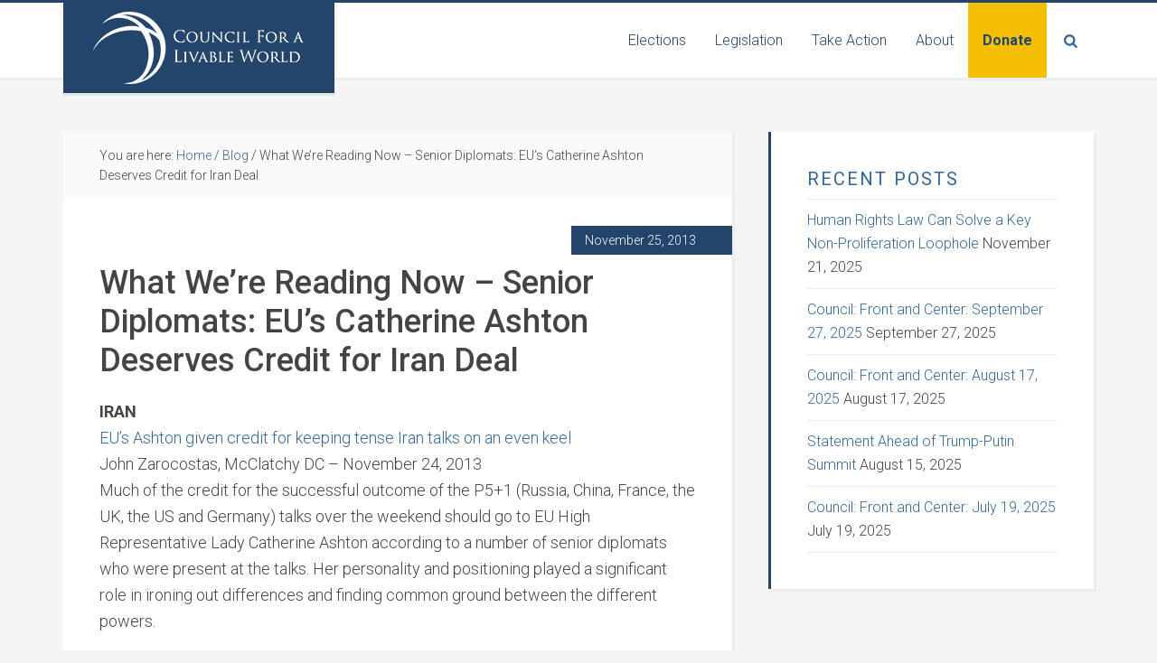

--- FILE ---
content_type: text/html; charset=UTF-8
request_url: https://livableworld.org/what-were-reading-now-senior-diplomats-eus-catherine-ashton-deserves-credit-for-iran-deal/
body_size: 13419
content:
<!DOCTYPE html>
<html lang="en-US">
<head >
<meta charset="UTF-8" />
<meta name="viewport" content="width=device-width, initial-scale=1" />
<meta name='robots' content='index, follow, max-image-preview:large, max-snippet:-1, max-video-preview:-1' />

	<!-- This site is optimized with the Yoast SEO plugin v26.8 - https://yoast.com/product/yoast-seo-wordpress/ -->
	<title>What We’re Reading Now – Senior Diplomats: EU’s Catherine Ashton Deserves Credit for Iran Deal - Council for a Livable World</title>
	<link rel="canonical" href="https://livableworld.org/what-were-reading-now-senior-diplomats-eus-catherine-ashton-deserves-credit-for-iran-deal/" />
	<meta property="og:locale" content="en_US" />
	<meta property="og:type" content="article" />
	<meta property="og:title" content="What We’re Reading Now – Senior Diplomats: EU’s Catherine Ashton Deserves Credit for Iran Deal - Council for a Livable World" />
	<meta property="og:description" content="IRANEU&rsquo;s Ashton given credit for keeping tense Iran talks on an even keel John Zarocostas, McClatchy DC &ndash; November 24, 2013 Much of the credit for the successful outcome of the P5+1 (Russia, China, France, the UK, the US and Germany) talks over the weekend should go to EU High Representative Lady Catherine Ashton according to a number of senior diplomats who were present at the talks. Her personality and positioning played a significant role in ironing out differences and finding common ground between the different powers. Analysis: Iran deal leaves Israel few options Josef Federman, Associated Press &ndash; November 24, 2013 Israeli Prime Minister Netanyahu has little choice but to accept the interim deal made between the P5+1 and Iran over the weekend, which he has described as deeply flawed. According to Israeli analyst Yoel Guzansky, Netanyahu&rsquo;s options &ndash; including a military strike against Iran &ndash; remain limited despite tough rhetoric in recent weeks; &quot;How can Israel, after the entire international community sat with Iran, shook hands with Iran and signed an agreement, operate independently?&rdquo; Iran&#039;s Nuclear Triumph The Editorial Board, The Wall Street Journal &ndash; November 24, 2013 The deal between the P5+1 and Iran &ldquo;takes Iran one giant step closer to becoming a de facto nuclear power&rdquo;. Iran has gotten sanctions relief, but does not have to give up its uranium centrifuges, its control of its present uranium stockpile, its right to enrich in the interim, or its plutonium reactor at Arak. Because of these holes, the deal merely delays Iran&rsquo;s ability to &ldquo;break out&rdquo; and develop a nuclear weapon by a mere couple of weeks. An Iran deal worth trying &mdash; risks and all The Editorial Board, The Washington Post &ndash; November 24, 2013 The Geneva accord between the P5+1 and Iran may be risky, however it is worthy as a first-phase step towards coming to a comprehensive agreement in six months time. The deal will cap expansion of the country&rsquo;s nuclear infrastructure and delay the time it would take for Iran to potentially develop a nuclear weapon. All in all, the deal is far more preferable to the alternative option; a military strike. Lawmakers Continue Push for New Iran Sanctions Siobhan Hughes &ndash; November 24, 2013 Despite the weekend P5+1 deal, a group of hardliners within the US senate are refusing to back down on the threat of a new round of sanctions against Iran. A leading figure within this group, Senator Chuck Schumer (D-N.Y.), said in a statement that &quot;disproportionality of this agreement makes it more likely that Democrats and Republicans will join together and pass additional sanctions when we return in December&quot;. NUCLEAR WEAPONSMarkey Seeks Cost Options for Modernizing Ballistic-Missile Submarines &nbsp;Rachel Oswald, Global Security Newswire &ndash; November 22, 2013 Senator Edward Markey (D-Mass.) has proposed an amendment to the FY 2014 Defense Authorization Bill that would require the Navy to provide the US Congress with cost projections for alternatives for modernizing the country&rsquo;s current ballistic-missile submarine fleet. The amendment states that &quot;the update shall specify how the cost updates account for differences in survivability, targeting responsiveness and flexibility&quot;. Could a Missed Deadline Spell Doom for the U.S. Nuclear Deterrent? Dianne Barnes, Global Security Newswire &ndash; November 22 , 2013 Department of Energy analysts have warned that the US may run out of tritium, a crucial ingredient used to maintain nuclear warheads, by 2015 if it misses a deadline for analyzing the effects of a potential production increase. The nuclear-weapons office within the department has already missed a mid-2013 deadline for the analysis. SYRIASyria may have given up chemical weapons, but what to do next is proving tricky Michael Birnbaum, The Washington Post &ndash; November 23 Destroying Syria&rsquo;s chemical weapons stockpile is proving trickier than many expected when the international community agreed to destroy the stockpile months ago. Although Syria no longer has the capabilities to produce new chemical weapons, the organization responsible for overseeing the destruction of the stockpile, the Organization for the Prohibition of Chemical Weapons (OPCW), has highlighted the problem of transporting the existing stockpile to a secure location where it can be destroyed." />
	<meta property="og:url" content="https://livableworld.org/what-were-reading-now-senior-diplomats-eus-catherine-ashton-deserves-credit-for-iran-deal/" />
	<meta property="og:site_name" content="Council for a Livable World" />
	<meta property="article:publisher" content="https://www.facebook.com/livableworld" />
	<meta property="article:published_time" content="2013-11-25T15:26:25+00:00" />
	<meta property="og:image" content="https://livableworld.org/wp-content/uploads/2020/03/Default-image-Council.jpg" />
	<meta property="og:image:width" content="2500" />
	<meta property="og:image:height" content="1313" />
	<meta property="og:image:type" content="image/jpeg" />
	<meta name="author" content="Council for a Livable World -- The Chain Reaction:" />
	<meta name="twitter:card" content="summary_large_image" />
	<meta name="twitter:creator" content="@livableworld" />
	<meta name="twitter:site" content="@livableworld" />
	<meta name="twitter:label1" content="Written by" />
	<meta name="twitter:data1" content="Council for a Livable World -- The Chain Reaction:" />
	<meta name="twitter:label2" content="Est. reading time" />
	<meta name="twitter:data2" content="3 minutes" />
	<script type="application/ld+json" class="yoast-schema-graph">{"@context":"https://schema.org","@graph":[{"@type":"Article","@id":"https://livableworld.org/what-were-reading-now-senior-diplomats-eus-catherine-ashton-deserves-credit-for-iran-deal/#article","isPartOf":{"@id":"https://livableworld.org/what-were-reading-now-senior-diplomats-eus-catherine-ashton-deserves-credit-for-iran-deal/"},"author":{"name":"Council for a Livable World -- The Chain Reaction:","@id":"https://livableworld.org/#/schema/person/6272a0b83fa4b774ecf059295121ad63"},"headline":"What We’re Reading Now – Senior Diplomats: EU’s Catherine Ashton Deserves Credit for Iran Deal","datePublished":"2013-11-25T15:26:25+00:00","mainEntityOfPage":{"@id":"https://livableworld.org/what-were-reading-now-senior-diplomats-eus-catherine-ashton-deserves-credit-for-iran-deal/"},"wordCount":684,"publisher":{"@id":"https://livableworld.org/#organization"},"articleSection":["Blog"],"inLanguage":"en-US"},{"@type":"WebPage","@id":"https://livableworld.org/what-were-reading-now-senior-diplomats-eus-catherine-ashton-deserves-credit-for-iran-deal/","url":"https://livableworld.org/what-were-reading-now-senior-diplomats-eus-catherine-ashton-deserves-credit-for-iran-deal/","name":"What We’re Reading Now – Senior Diplomats: EU’s Catherine Ashton Deserves Credit for Iran Deal - Council for a Livable World","isPartOf":{"@id":"https://livableworld.org/#website"},"datePublished":"2013-11-25T15:26:25+00:00","breadcrumb":{"@id":"https://livableworld.org/what-were-reading-now-senior-diplomats-eus-catherine-ashton-deserves-credit-for-iran-deal/#breadcrumb"},"inLanguage":"en-US","potentialAction":[{"@type":"ReadAction","target":["https://livableworld.org/what-were-reading-now-senior-diplomats-eus-catherine-ashton-deserves-credit-for-iran-deal/"]}]},{"@type":"BreadcrumbList","@id":"https://livableworld.org/what-were-reading-now-senior-diplomats-eus-catherine-ashton-deserves-credit-for-iran-deal/#breadcrumb","itemListElement":[{"@type":"ListItem","position":1,"name":"Home","item":"https://livableworld.org/"},{"@type":"ListItem","position":2,"name":"What We’re Reading Now – Senior Diplomats: EU’s Catherine Ashton Deserves Credit for Iran Deal"}]},{"@type":"WebSite","@id":"https://livableworld.org/#website","url":"https://livableworld.org/","name":"Council for a Livable World","description":"Political action to reduce nuclear threats","publisher":{"@id":"https://livableworld.org/#organization"},"potentialAction":[{"@type":"SearchAction","target":{"@type":"EntryPoint","urlTemplate":"https://livableworld.org/?s={search_term_string}"},"query-input":{"@type":"PropertyValueSpecification","valueRequired":true,"valueName":"search_term_string"}}],"inLanguage":"en-US"},{"@type":"Organization","@id":"https://livableworld.org/#organization","name":"Council for a Livable World","url":"https://livableworld.org/","logo":{"@type":"ImageObject","inLanguage":"en-US","@id":"https://livableworld.org/#/schema/logo/image/","url":"https://livableworld.org/wp-content/uploads/2020/03/CLW-Logo-white-on-blue.png","contentUrl":"https://livableworld.org/wp-content/uploads/2020/03/CLW-Logo-white-on-blue.png","width":300,"height":100,"caption":"Council for a Livable World"},"image":{"@id":"https://livableworld.org/#/schema/logo/image/"},"sameAs":["https://www.facebook.com/livableworld","https://x.com/livableworld","https://instagram.com/livableworld","https://www.youtube.com/channel/UC2zgzMV7CjH_4ZV1Uyj-yhA"]},{"@type":"Person","@id":"https://livableworld.org/#/schema/person/6272a0b83fa4b774ecf059295121ad63","name":"Council for a Livable World -- The Chain Reaction:","image":{"@type":"ImageObject","inLanguage":"en-US","@id":"https://livableworld.org/#/schema/person/image/","url":"https://secure.gravatar.com/avatar/892d2ec6659811d9647092f303d47fafbad6bbdbc3cbed52586be0f6486398c5?s=96&d=mm&r=g","contentUrl":"https://secure.gravatar.com/avatar/892d2ec6659811d9647092f303d47fafbad6bbdbc3cbed52586be0f6486398c5?s=96&d=mm&r=g","caption":"Council for a Livable World -- The Chain Reaction:"},"sameAs":["http://blog.clw2020.wpengine.com"]}]}</script>
	<!-- / Yoast SEO plugin. -->


<link rel='dns-prefetch' href='//cdnjs.cloudflare.com' />
<link rel='dns-prefetch' href='//fonts.googleapis.com' />
<link rel='dns-prefetch' href='//use.fontawesome.com' />
<link rel="alternate" type="application/rss+xml" title="Council for a Livable World &raquo; Feed" href="https://livableworld.org/feed/" />
<link rel="alternate" type="application/rss+xml" title="Council for a Livable World &raquo; Comments Feed" href="https://livableworld.org/comments/feed/" />
<link rel="alternate" title="oEmbed (JSON)" type="application/json+oembed" href="https://livableworld.org/wp-json/oembed/1.0/embed?url=https%3A%2F%2Flivableworld.org%2Fwhat-were-reading-now-senior-diplomats-eus-catherine-ashton-deserves-credit-for-iran-deal%2F" />
<link rel="alternate" title="oEmbed (XML)" type="text/xml+oembed" href="https://livableworld.org/wp-json/oembed/1.0/embed?url=https%3A%2F%2Flivableworld.org%2Fwhat-were-reading-now-senior-diplomats-eus-catherine-ashton-deserves-credit-for-iran-deal%2F&#038;format=xml" />
<style id='wp-img-auto-sizes-contain-inline-css' type='text/css'>
img:is([sizes=auto i],[sizes^="auto," i]){contain-intrinsic-size:3000px 1500px}
/*# sourceURL=wp-img-auto-sizes-contain-inline-css */
</style>
<link rel='stylesheet' id='education-pro-theme-css' href='https://livableworld.org/wp-content/themes/clw/style.css?ver=3.0.2.20230512.1' type='text/css' media='all' />
<style id='wp-emoji-styles-inline-css' type='text/css'>

	img.wp-smiley, img.emoji {
		display: inline !important;
		border: none !important;
		box-shadow: none !important;
		height: 1em !important;
		width: 1em !important;
		margin: 0 0.07em !important;
		vertical-align: -0.1em !important;
		background: none !important;
		padding: 0 !important;
	}
/*# sourceURL=wp-emoji-styles-inline-css */
</style>
<link rel='stylesheet' id='wp-block-library-css' href='https://livableworld.org/wp-includes/css/dist/block-library/style.min.css?ver=6.9' type='text/css' media='all' />
<style id='global-styles-inline-css' type='text/css'>
:root{--wp--preset--aspect-ratio--square: 1;--wp--preset--aspect-ratio--4-3: 4/3;--wp--preset--aspect-ratio--3-4: 3/4;--wp--preset--aspect-ratio--3-2: 3/2;--wp--preset--aspect-ratio--2-3: 2/3;--wp--preset--aspect-ratio--16-9: 16/9;--wp--preset--aspect-ratio--9-16: 9/16;--wp--preset--color--black: #000000;--wp--preset--color--cyan-bluish-gray: #abb8c3;--wp--preset--color--white: #ffffff;--wp--preset--color--pale-pink: #f78da7;--wp--preset--color--vivid-red: #cf2e2e;--wp--preset--color--luminous-vivid-orange: #ff6900;--wp--preset--color--luminous-vivid-amber: #fcb900;--wp--preset--color--light-green-cyan: #7bdcb5;--wp--preset--color--vivid-green-cyan: #00d084;--wp--preset--color--pale-cyan-blue: #8ed1fc;--wp--preset--color--vivid-cyan-blue: #0693e3;--wp--preset--color--vivid-purple: #9b51e0;--wp--preset--gradient--vivid-cyan-blue-to-vivid-purple: linear-gradient(135deg,rgb(6,147,227) 0%,rgb(155,81,224) 100%);--wp--preset--gradient--light-green-cyan-to-vivid-green-cyan: linear-gradient(135deg,rgb(122,220,180) 0%,rgb(0,208,130) 100%);--wp--preset--gradient--luminous-vivid-amber-to-luminous-vivid-orange: linear-gradient(135deg,rgb(252,185,0) 0%,rgb(255,105,0) 100%);--wp--preset--gradient--luminous-vivid-orange-to-vivid-red: linear-gradient(135deg,rgb(255,105,0) 0%,rgb(207,46,46) 100%);--wp--preset--gradient--very-light-gray-to-cyan-bluish-gray: linear-gradient(135deg,rgb(238,238,238) 0%,rgb(169,184,195) 100%);--wp--preset--gradient--cool-to-warm-spectrum: linear-gradient(135deg,rgb(74,234,220) 0%,rgb(151,120,209) 20%,rgb(207,42,186) 40%,rgb(238,44,130) 60%,rgb(251,105,98) 80%,rgb(254,248,76) 100%);--wp--preset--gradient--blush-light-purple: linear-gradient(135deg,rgb(255,206,236) 0%,rgb(152,150,240) 100%);--wp--preset--gradient--blush-bordeaux: linear-gradient(135deg,rgb(254,205,165) 0%,rgb(254,45,45) 50%,rgb(107,0,62) 100%);--wp--preset--gradient--luminous-dusk: linear-gradient(135deg,rgb(255,203,112) 0%,rgb(199,81,192) 50%,rgb(65,88,208) 100%);--wp--preset--gradient--pale-ocean: linear-gradient(135deg,rgb(255,245,203) 0%,rgb(182,227,212) 50%,rgb(51,167,181) 100%);--wp--preset--gradient--electric-grass: linear-gradient(135deg,rgb(202,248,128) 0%,rgb(113,206,126) 100%);--wp--preset--gradient--midnight: linear-gradient(135deg,rgb(2,3,129) 0%,rgb(40,116,252) 100%);--wp--preset--font-size--small: 13px;--wp--preset--font-size--medium: 20px;--wp--preset--font-size--large: 36px;--wp--preset--font-size--x-large: 42px;--wp--preset--spacing--20: 0.44rem;--wp--preset--spacing--30: 0.67rem;--wp--preset--spacing--40: 1rem;--wp--preset--spacing--50: 1.5rem;--wp--preset--spacing--60: 2.25rem;--wp--preset--spacing--70: 3.38rem;--wp--preset--spacing--80: 5.06rem;--wp--preset--shadow--natural: 6px 6px 9px rgba(0, 0, 0, 0.2);--wp--preset--shadow--deep: 12px 12px 50px rgba(0, 0, 0, 0.4);--wp--preset--shadow--sharp: 6px 6px 0px rgba(0, 0, 0, 0.2);--wp--preset--shadow--outlined: 6px 6px 0px -3px rgb(255, 255, 255), 6px 6px rgb(0, 0, 0);--wp--preset--shadow--crisp: 6px 6px 0px rgb(0, 0, 0);}:where(.is-layout-flex){gap: 0.5em;}:where(.is-layout-grid){gap: 0.5em;}body .is-layout-flex{display: flex;}.is-layout-flex{flex-wrap: wrap;align-items: center;}.is-layout-flex > :is(*, div){margin: 0;}body .is-layout-grid{display: grid;}.is-layout-grid > :is(*, div){margin: 0;}:where(.wp-block-columns.is-layout-flex){gap: 2em;}:where(.wp-block-columns.is-layout-grid){gap: 2em;}:where(.wp-block-post-template.is-layout-flex){gap: 1.25em;}:where(.wp-block-post-template.is-layout-grid){gap: 1.25em;}.has-black-color{color: var(--wp--preset--color--black) !important;}.has-cyan-bluish-gray-color{color: var(--wp--preset--color--cyan-bluish-gray) !important;}.has-white-color{color: var(--wp--preset--color--white) !important;}.has-pale-pink-color{color: var(--wp--preset--color--pale-pink) !important;}.has-vivid-red-color{color: var(--wp--preset--color--vivid-red) !important;}.has-luminous-vivid-orange-color{color: var(--wp--preset--color--luminous-vivid-orange) !important;}.has-luminous-vivid-amber-color{color: var(--wp--preset--color--luminous-vivid-amber) !important;}.has-light-green-cyan-color{color: var(--wp--preset--color--light-green-cyan) !important;}.has-vivid-green-cyan-color{color: var(--wp--preset--color--vivid-green-cyan) !important;}.has-pale-cyan-blue-color{color: var(--wp--preset--color--pale-cyan-blue) !important;}.has-vivid-cyan-blue-color{color: var(--wp--preset--color--vivid-cyan-blue) !important;}.has-vivid-purple-color{color: var(--wp--preset--color--vivid-purple) !important;}.has-black-background-color{background-color: var(--wp--preset--color--black) !important;}.has-cyan-bluish-gray-background-color{background-color: var(--wp--preset--color--cyan-bluish-gray) !important;}.has-white-background-color{background-color: var(--wp--preset--color--white) !important;}.has-pale-pink-background-color{background-color: var(--wp--preset--color--pale-pink) !important;}.has-vivid-red-background-color{background-color: var(--wp--preset--color--vivid-red) !important;}.has-luminous-vivid-orange-background-color{background-color: var(--wp--preset--color--luminous-vivid-orange) !important;}.has-luminous-vivid-amber-background-color{background-color: var(--wp--preset--color--luminous-vivid-amber) !important;}.has-light-green-cyan-background-color{background-color: var(--wp--preset--color--light-green-cyan) !important;}.has-vivid-green-cyan-background-color{background-color: var(--wp--preset--color--vivid-green-cyan) !important;}.has-pale-cyan-blue-background-color{background-color: var(--wp--preset--color--pale-cyan-blue) !important;}.has-vivid-cyan-blue-background-color{background-color: var(--wp--preset--color--vivid-cyan-blue) !important;}.has-vivid-purple-background-color{background-color: var(--wp--preset--color--vivid-purple) !important;}.has-black-border-color{border-color: var(--wp--preset--color--black) !important;}.has-cyan-bluish-gray-border-color{border-color: var(--wp--preset--color--cyan-bluish-gray) !important;}.has-white-border-color{border-color: var(--wp--preset--color--white) !important;}.has-pale-pink-border-color{border-color: var(--wp--preset--color--pale-pink) !important;}.has-vivid-red-border-color{border-color: var(--wp--preset--color--vivid-red) !important;}.has-luminous-vivid-orange-border-color{border-color: var(--wp--preset--color--luminous-vivid-orange) !important;}.has-luminous-vivid-amber-border-color{border-color: var(--wp--preset--color--luminous-vivid-amber) !important;}.has-light-green-cyan-border-color{border-color: var(--wp--preset--color--light-green-cyan) !important;}.has-vivid-green-cyan-border-color{border-color: var(--wp--preset--color--vivid-green-cyan) !important;}.has-pale-cyan-blue-border-color{border-color: var(--wp--preset--color--pale-cyan-blue) !important;}.has-vivid-cyan-blue-border-color{border-color: var(--wp--preset--color--vivid-cyan-blue) !important;}.has-vivid-purple-border-color{border-color: var(--wp--preset--color--vivid-purple) !important;}.has-vivid-cyan-blue-to-vivid-purple-gradient-background{background: var(--wp--preset--gradient--vivid-cyan-blue-to-vivid-purple) !important;}.has-light-green-cyan-to-vivid-green-cyan-gradient-background{background: var(--wp--preset--gradient--light-green-cyan-to-vivid-green-cyan) !important;}.has-luminous-vivid-amber-to-luminous-vivid-orange-gradient-background{background: var(--wp--preset--gradient--luminous-vivid-amber-to-luminous-vivid-orange) !important;}.has-luminous-vivid-orange-to-vivid-red-gradient-background{background: var(--wp--preset--gradient--luminous-vivid-orange-to-vivid-red) !important;}.has-very-light-gray-to-cyan-bluish-gray-gradient-background{background: var(--wp--preset--gradient--very-light-gray-to-cyan-bluish-gray) !important;}.has-cool-to-warm-spectrum-gradient-background{background: var(--wp--preset--gradient--cool-to-warm-spectrum) !important;}.has-blush-light-purple-gradient-background{background: var(--wp--preset--gradient--blush-light-purple) !important;}.has-blush-bordeaux-gradient-background{background: var(--wp--preset--gradient--blush-bordeaux) !important;}.has-luminous-dusk-gradient-background{background: var(--wp--preset--gradient--luminous-dusk) !important;}.has-pale-ocean-gradient-background{background: var(--wp--preset--gradient--pale-ocean) !important;}.has-electric-grass-gradient-background{background: var(--wp--preset--gradient--electric-grass) !important;}.has-midnight-gradient-background{background: var(--wp--preset--gradient--midnight) !important;}.has-small-font-size{font-size: var(--wp--preset--font-size--small) !important;}.has-medium-font-size{font-size: var(--wp--preset--font-size--medium) !important;}.has-large-font-size{font-size: var(--wp--preset--font-size--large) !important;}.has-x-large-font-size{font-size: var(--wp--preset--font-size--x-large) !important;}
/*# sourceURL=global-styles-inline-css */
</style>

<style id='classic-theme-styles-inline-css' type='text/css'>
/*! This file is auto-generated */
.wp-block-button__link{color:#fff;background-color:#32373c;border-radius:9999px;box-shadow:none;text-decoration:none;padding:calc(.667em + 2px) calc(1.333em + 2px);font-size:1.125em}.wp-block-file__button{background:#32373c;color:#fff;text-decoration:none}
/*# sourceURL=/wp-includes/css/classic-themes.min.css */
</style>
<style id='font-awesome-svg-styles-default-inline-css' type='text/css'>
.svg-inline--fa {
  display: inline-block;
  height: 1em;
  overflow: visible;
  vertical-align: -.125em;
}
/*# sourceURL=font-awesome-svg-styles-default-inline-css */
</style>
<link rel='stylesheet' id='font-awesome-svg-styles-css' href='https://livableworld.org/wp-content/uploads/font-awesome/v6.4.0/css/svg-with-js.css' type='text/css' media='all' />
<style id='font-awesome-svg-styles-inline-css' type='text/css'>
   .wp-block-font-awesome-icon svg::before,
   .wp-rich-text-font-awesome-icon svg::before {content: unset;}
/*# sourceURL=font-awesome-svg-styles-inline-css */
</style>
<link rel='stylesheet' id='cpsh-shortcodes-css' href='https://livableworld.org/wp-content/plugins/column-shortcodes//assets/css/shortcodes.css?ver=1.0.1' type='text/css' media='all' />
<link rel='stylesheet' id='foobox-min-css' href='https://livableworld.org/wp-content/plugins/foobox-image-lightbox-premium/pro/css/foobox.min.css?ver=2.7.41' type='text/css' media='all' />
<link rel='stylesheet' id='dashicons-css' href='https://livableworld.org/wp-includes/css/dashicons.min.css?ver=6.9' type='text/css' media='all' />
<link rel='stylesheet' id='google-fonts-css' href='//fonts.googleapis.com/css?family=Roboto%3A300%2C300i%2C400%2C500%2C700%2C700i&#038;ver=3.0.2.20230512.1' type='text/css' media='all' />
<link rel='stylesheet' id='font-awesome-official-css' href='https://use.fontawesome.com/releases/v6.4.0/css/all.css' type='text/css' media='all' integrity="sha384-iw3OoTErCYJJB9mCa8LNS2hbsQ7M3C0EpIsO/H5+EGAkPGc6rk+V8i04oW/K5xq0" crossorigin="anonymous" />
<link rel='stylesheet' id='tablepress-default-css' href='https://livableworld.org/wp-content/plugins/tablepress/css/build/default.css?ver=3.2.6' type='text/css' media='all' />
<link rel='stylesheet' id='foobox-fotomoto-css' href='https://livableworld.org/wp-content/plugins/foobox-image-lightbox-premium/pro/css/foobox-fotomoto.css?ver=6.9' type='text/css' media='all' />
<link rel='stylesheet' id='font-awesome-official-v4shim-css' href='https://use.fontawesome.com/releases/v6.4.0/css/v4-shims.css' type='text/css' media='all' integrity="sha384-TjXU13dTMPo+5ZlOUI1IGXvpmajjoetPqbUJqTx+uZ1bGwylKHNEItuVe/mg/H6l" crossorigin="anonymous" />
<!--n2css--><!--n2js--><script type="text/javascript" src="https://livableworld.org/wp-includes/js/jquery/jquery.min.js?ver=3.7.1" id="jquery-core-js"></script>
<script type="text/javascript" src="https://livableworld.org/wp-includes/js/jquery/jquery-migrate.min.js?ver=3.4.1" id="jquery-migrate-js"></script>
<script type="text/javascript" src="https://livableworld.org/wp-content/themes/clw/js/responsive-menu.js?ver=1.0.0" id="education-responsive-menu-js"></script>
<script type="text/javascript" src="https://cdnjs.cloudflare.com/ajax/libs/fluidvids.js/2.4.1/fluidvids.min.js?ver=2.4.1" id="fluidvids-js"></script>
<script type="text/javascript" src="https://livableworld.org/wp-content/themes/clw/js/site.js?ver=3.0.2.20230512.1" id="theme-main-js"></script>
<script type="text/javascript" id="foobox-min-js-before">
/* <![CDATA[ */
/* Run FooBox (v2.7.41) */
var FOOBOX = window.FOOBOX = {
	ready: false,
	disableOthers: false,
	customOptions: {  },
	o: {wordpress: { enabled: true }, rel: 'foobox', pan: { enabled: true, showOverview: true, position: "fbx-top-right" }, deeplinking : { enabled: true, prefix: "foobox" }, hideScrollbars:false, closeOnOverlayClick:false, showCount:false, images: {  showCaptions:false }, excludes:'.fbx-link,.nofoobox,.nolightbox,a[href*="pinterest.com/pin/create/button/"]', affiliate : { enabled: false }, slideshow: { enabled:false }, social: {"enabled":false}},
	selectors: [
		".foobox, [target=\"foobox\"]", "body"
	],
	pre: function( $ ){
		// Custom JavaScript (Pre)
		
	},
	post: function( $ ){
		// Custom JavaScript (Post)
		

				/* FooBox Fotomoto code */
				if (!FOOBOX.fotomoto){
					FOOBOX.fotomoto = {
						beforeLoad: function(e){
							e.fb.modal.find('.FotomotoToolbarClass').remove();
						},
						afterLoad: function(e){
							var item = e.fb.item,
								container = e.fb.modal.find('.fbx-item-current');
							if (window.FOOBOX_FOTOMOTO){
								FOOBOX_FOTOMOTO.show(item, container);
							}
						},
						init: function(){
							jQuery('.fbx-instance').off('foobox.beforeLoad', FOOBOX.fotomoto.beforeLoad)
								.on('foobox.beforeLoad', FOOBOX.fotomoto.beforeLoad);

							jQuery('.fbx-instance').off('foobox.afterLoad', FOOBOX.fotomoto.afterLoad)
								.on('foobox.afterLoad', FOOBOX.fotomoto.afterLoad);
						}
					}
				}
				FOOBOX.fotomoto.init();
			
		// Custom Captions Code
		
	},
	custom: function( $ ){
		// Custom Extra JS
		
	}
};
//# sourceURL=foobox-min-js-before
/* ]]> */
</script>
<script type="text/javascript" src="https://livableworld.org/wp-content/plugins/foobox-image-lightbox-premium/pro/js/foobox.min.js?ver=2.7.41" id="foobox-min-js"></script>
<script type="text/javascript" src="https://livableworld.org/wp-content/plugins/foobox-image-lightbox-premium/pro/js/foobox-fotomoto.js?ver=6.9" id="foobox-fotomoto-js"></script>
<link rel="https://api.w.org/" href="https://livableworld.org/wp-json/" /><link rel="alternate" title="JSON" type="application/json" href="https://livableworld.org/wp-json/wp/v2/posts/5518" /><link rel="EditURI" type="application/rsd+xml" title="RSD" href="https://livableworld.org/xmlrpc.php?rsd" />
<link rel='shortlink' href='https://livableworld.org/?p=5518' />
<style type="text/css">.site-title a { background: url(https://livableworld.org/wp-content/uploads/2020/03/CLW-Logo-white-on-blue.png) no-repeat !important; }</style>
<link rel="icon" href="https://livableworld.org/wp-content/uploads/2018/01/cropped-New-CLW-logo-just-globe-II-32x32.jpg" sizes="32x32" />
<link rel="icon" href="https://livableworld.org/wp-content/uploads/2018/01/cropped-New-CLW-logo-just-globe-II-192x192.jpg" sizes="192x192" />
<link rel="apple-touch-icon" href="https://livableworld.org/wp-content/uploads/2018/01/cropped-New-CLW-logo-just-globe-II-180x180.jpg" />
<meta name="msapplication-TileImage" content="https://livableworld.org/wp-content/uploads/2018/01/cropped-New-CLW-logo-just-globe-II-270x270.jpg" />
<style type="text/css">

</style>		<style type="text/css" id="wp-custom-css">
			body.page-id-14586 .entry-header,
body.page-id-15462 .entry-header {
	display: none;
}		</style>
		</head>
<body class="wp-singular post-template-default single single-post postid-5518 single-format-standard wp-theme-genesis wp-child-theme-clw custom-header header-image content-sidebar genesis-breadcrumbs-visible genesis-footer-widgets-visible education-pro-red"><div class="site-container"><header class="site-header"><div class="wrap"><div class="title-area"><p class="site-title"><a href="https://livableworld.org/">Council for a Livable World</a></p><p class="site-description">Political action to reduce nuclear threats</p></div><div class="widget-area header-widget-area"><section id="nav_menu-5" class="widget widget_nav_menu"><div class="widget-wrap"><nav class="nav-header"><ul id="menu-primary-menu" class="menu genesis-nav-menu"><li id="menu-item-15751" class="menu-item menu-item-type-post_type menu-item-object-page menu-item-has-children menu-item-15751"><a href="https://livableworld.org/meet-the-candidates/"><span >Elections</span></a>
<ul class="sub-menu">
	<li id="menu-item-15752" class="menu-item menu-item-type-post_type menu-item-object-page menu-item-15752"><a href="https://livableworld.org/meet-the-candidates/senate-candidates/"><span >Senate Candidates</span></a></li>
	<li id="menu-item-15753" class="menu-item menu-item-type-post_type menu-item-object-page menu-item-15753"><a href="https://livableworld.org/meet-the-candidates/house-candidates/"><span >House Candidates</span></a></li>
	<li id="menu-item-15754" class="menu-item menu-item-type-taxonomy menu-item-object-category menu-item-15754"><a href="https://livableworld.org/category/politics-for-a-livable-world/"><span >Political Analysis</span></a></li>
	<li id="menu-item-15756" class="menu-item menu-item-type-post_type menu-item-object-page menu-item-15756"><a href="https://livableworld.org/meet-the-candidates/our-legacy-in-congress-who-weve-helped-elect/"><span >Who We&#8217;ve Helped Elect</span></a></li>
</ul>
</li>
<li id="menu-item-15757" class="menu-item menu-item-type-post_type menu-item-object-page menu-item-has-children menu-item-15757"><a href="https://livableworld.org/legislation/"><span >Legislation</span></a>
<ul class="sub-menu">
	<li id="menu-item-15758" class="menu-item menu-item-type-post_type menu-item-object-page menu-item-15758"><a href="https://livableworld.org/key-national-security-legislation/"><span >Key National Security Legislation</span></a></li>
	<li id="menu-item-15759" class="menu-item menu-item-type-post_type menu-item-object-page menu-item-15759"><a href="https://livableworld.org/legislation/national-security-legislative-calendar/"><span >National Security Legislative Calendar</span></a></li>
	<li id="menu-item-15761" class="menu-item menu-item-type-post_type menu-item-object-page menu-item-15761"><a href="https://livableworld.org/about/mission/legacy-in-congress-legislative-achievement/"><span >Legislative Achievements</span></a></li>
</ul>
</li>
<li id="menu-item-15765" class="menu-item menu-item-type-post_type menu-item-object-page menu-item-has-children menu-item-15765"><a href="https://livableworld.org/take-action/"><span >Take Action</span></a>
<ul class="sub-menu">
	<li id="menu-item-19660" class="menu-item menu-item-type-post_type menu-item-object-page menu-item-19660"><a href="https://livableworld.org/a-house-of-dynamite/"><span >What ‘A House of Dynamite’ Tells Us and What You Can Do</span></a></li>
	<li id="menu-item-18925" class="menu-item menu-item-type-post_type menu-item-object-page menu-item-18925"><a href="https://livableworld.org/about/oppenheimer/"><span >Avoiding Oppenheimer’s Nuclear Nightmare in Our Current Reality</span></a></li>
	<li id="menu-item-18986" class="menu-item menu-item-type-post_type menu-item-object-page menu-item-18986"><a href="https://livableworld.org/nukes-climate-change/"><span >Twin Threats: Climate Change and Nuclear War</span></a></li>
	<li id="menu-item-15768" class="menu-item menu-item-type-post_type menu-item-object-page menu-item-15768"><a href="https://livableworld.org/legislation/issues/"><span >Issues</span></a></li>
	<li id="menu-item-15882" class="menu-item menu-item-type-post_type menu-item-object-page menu-item-15882"><a href="https://livableworld.org/join-our-email-list/"><span >Join Our Email List</span></a></li>
	<li id="menu-item-15769" class="menu-item menu-item-type-post_type menu-item-object-page menu-item-15769"><a href="https://livableworld.org/membership/"><span >Become a Member</span></a></li>
</ul>
</li>
<li id="menu-item-15715" class="menu-item menu-item-type-post_type menu-item-object-page menu-item-has-children menu-item-15715"><a href="https://livableworld.org/about/"><span >About</span></a>
<ul class="sub-menu">
	<li id="menu-item-15716" class="menu-item menu-item-type-post_type menu-item-object-page menu-item-15716"><a href="https://livableworld.org/about/meet-the-staff/"><span >Staff</span></a></li>
	<li id="menu-item-15770" class="menu-item menu-item-type-post_type menu-item-object-page menu-item-15770"><a href="https://livableworld.org/pressroom/"><span >Press</span></a></li>
	<li id="menu-item-15728" class="menu-item menu-item-type-taxonomy menu-item-object-category menu-item-15728"><a href="https://livableworld.org/category/council-front-and-center/"><span >Newsletter</span></a></li>
	<li id="menu-item-15726" class="menu-item menu-item-type-post_type menu-item-object-page menu-item-15726"><a href="https://livableworld.org/about/boards-experts/"><span >Boards &#038; Experts</span></a></li>
	<li id="menu-item-15727" class="menu-item menu-item-type-post_type menu-item-object-page menu-item-15727"><a href="https://livableworld.org/about/jobs-and-internships/"><span >Jobs &#038; Internships</span></a></li>
	<li id="menu-item-15729" class="menu-item menu-item-type-post_type menu-item-object-page menu-item-15729"><a href="https://livableworld.org/about/financials/"><span >Financials and Annual Reports</span></a></li>
	<li id="menu-item-15771" class="menu-item menu-item-type-post_type menu-item-object-page menu-item-15771"><a href="https://livableworld.org/contact-us/"><span >Contact Us</span></a></li>
</ul>
</li>
<li id="menu-item-15763" class="menu-item-donate menu-item menu-item-type-post_type menu-item-object-page menu-item-15763"><a href="https://livableworld.org/donate-to-council-for-a-livable-world/"><span >Donate</span></a></li>
<li class="menu-item menu-item-has-children search-parent"><a class="search-toggle" href="#">Search</a><ul class="sub-menu"><li class="menu-item search"><form class="search-form" method="get" action="https://livableworld.org/" role="search"><input class="search-form-input" type="search" name="s" id="searchform-1" placeholder="Search this website"><input class="search-form-submit" type="submit" value="Search"><meta content="https://livableworld.org/?s={s}"></form></li></ul></li></ul></nav></div></section>
</div></div></header><div class="site-inner"><div class="content-sidebar-wrap"><main class="content"><div class="breadcrumb">You are here: <span class="breadcrumb-link-wrap"><a class="breadcrumb-link" href="https://livableworld.org/"><span class="breadcrumb-link-text-wrap">Home</span></a><meta ></span> <span aria-label="breadcrumb separator">/</span> <span class="breadcrumb-link-wrap"><a class="breadcrumb-link" href="https://livableworld.org/category/blog/"><span class="breadcrumb-link-text-wrap">Blog</span></a><meta ></span> <span aria-label="breadcrumb separator">/</span> What We’re Reading Now – Senior Diplomats: EU’s Catherine Ashton Deserves Credit for Iran Deal</div><article class="post-5518 post type-post status-publish format-standard category-blog entry" aria-label="What We’re Reading Now – Senior Diplomats: EU’s Catherine Ashton Deserves Credit for Iran Deal"><header class="entry-header"><p class="entry-meta"><time class="entry-time">November 25, 2013</time></p><h1 class="entry-title">What We’re Reading Now – Senior Diplomats: EU’s Catherine Ashton Deserves Credit for Iran Deal</h1>
</header><div class="entry-content"><p><strong>IRAN</strong><br /> <a href="http://www.mcclatchydc.com/2013/11/24/209580/eus-ashton-given-credit-for-keeping.html#storylink=cpy">EU’s Ashton given credit for keeping tense Iran talks on an even keel</a><br /> John Zarocostas, McClatchy DC – November 24, 2013<br /> Much of the credit for the successful outcome of the P5+1 (Russia, China, France, the UK, the US and Germany) talks over the weekend should go to EU High Representative Lady Catherine Ashton according to a number of senior diplomats who were present at the talks. Her personality and positioning played a significant role in ironing out differences and finding common ground between the different powers.</p>
<p><a href="http://hosted.ap.org/dynamic/stories/M/ML_ISRAEL_IRAN_ANALYSIS?SITE=NEYOR&amp;SECTION=HOME&amp;TEMPLATE=DEFAULT">Analysis: Iran deal leaves Israel few options</a><br /> Josef Federman, Associated Press – November 24, 2013<br /> Israeli Prime Minister Netanyahu has little choice but to accept the interim deal made between the P5+1 and Iran over the weekend, which he has described as deeply flawed. According to Israeli analyst Yoel Guzansky, Netanyahu’s options – including a military strike against Iran – remain limited despite tough rhetoric in recent weeks; &#8220;How can Israel, after the entire international community sat with Iran, shook hands with Iran and signed an agreement, operate independently?”</p>
<p><a href="http://online.wsj.com/news/articles/SB10001424052702304465604579217981168000434?mod=Opinion_newsreel_1">Iran&#8217;s Nuclear Triumph</a><br /> The Editorial Board, The Wall Street Journal – November 24, 2013<br /> The deal between the P5+1 and Iran “takes Iran one giant step closer to becoming a de facto nuclear power”. Iran has gotten sanctions relief, but does not have to give up its uranium centrifuges, its control of its present uranium stockpile, its right to enrich in the interim, or its plutonium reactor at Arak. Because of these holes, the deal merely delays Iran’s ability to “break out” and develop a nuclear weapon by a mere couple of weeks.</p>
<p><a href="http://www.washingtonpost.com/opinions/a-deal-with-iran-thats-not-without-risks/2013/11/24/4f3aed62-52da-11e3-a7f0-b790929232e1_story.html?wprss=rss_editorials">An Iran deal worth trying — risks and all</a><br /> The Editorial Board, The Washington Post – November 24, 2013<br /> The Geneva accord between the P5+1 and Iran may be risky, however it is worthy as a first-phase step towards coming to a comprehensive agreement in six months time. The deal will cap expansion of the country’s nuclear infrastructure and delay the time it would take for Iran to potentially develop a nuclear weapon. All in all, the deal is far more preferable to the alternative option; a military strike.</p>
<p><a href="http://online.wsj.com/news/articles/SB10001424052702304011304579217982936855504">Lawmakers Continue Push for New Iran Sanctions</a><br />
Siobhan Hughes – November 24, 2013<br />
Despite the weekend P5+1 deal, a group of hardliners within the US senate are refusing to back down on the threat of a new round of sanctions against Iran. A leading figure within this group, Senator Chuck Schumer (D-N.Y.), said in a statement that &#8220;disproportionality of this agreement makes it more likely that Democrats and Republicans will join together and pass additional sanctions when we return in December&#8221;.</p>
<p><strong>NUCLEAR WEAPONS</strong><br />
<a href="http://www.nti.org/gsn/article/markey-seeks-cost-options-maintaining-ballistic-missile-submarines/">Markey Seeks Cost Options for Modernizing Ballistic-Missile Submarines</a><br />
&nbsp;Rachel Oswald, Global Security Newswire – November 22, 2013<br />
Senator Edward Markey (D-Mass.) has proposed an amendment to the FY 2014 Defense Authorization Bill that would require the Navy to provide the US Congress with cost projections for alternatives for modernizing the country’s current ballistic-missile submarine fleet. The amendment states that &#8220;the update shall specify how the cost updates account for differences in survivability, targeting responsiveness and flexibility&#8221;.</p>
<p><a href="http://www.nationaljournal.com/global-security-newswire/could-a-missed-deadline-spell-doom-for-the-u-s-nuclear-deterrent-20131122">Could a Missed Deadline Spell Doom for the U.S. Nuclear Deterrent?</a><br />
Dianne Barnes, Global Security Newswire – November 22 , 2013<br />
Department of Energy analysts have warned that the US may run out of tritium, a crucial ingredient used to maintain nuclear warheads, by 2015 if it misses a deadline for analyzing the effects of a potential production increase. The nuclear-weapons office within the department has already missed a mid-2013 deadline for the analysis.</p>
<p><strong>SYRIA</strong><br />
<a href="http://www.washingtonpost.com/world/syria-may-have-given-up-chemical-weapons-but-what-to-do-next-is-proving-to-be-tricky/2013/11/23/e8acf422-52d0-11e3-a7f0-b790929232e1_story.html">Syria may have given up chemical weapons, but what to do next is proving tricky</a><br />
Michael Birnbaum, The Washington Post – November 23<br />
Destroying Syria’s chemical weapons stockpile is proving trickier than many expected when the international community agreed to destroy the stockpile months ago. Although Syria no longer has the capabilities to produce new chemical weapons, the organization responsible for overseeing the destruction of the stockpile, the Organization for the Prohibition of Chemical Weapons (OPCW), has highlighted the problem of transporting the existing stockpile to a secure location where it can be destroyed.</p>
<input class="fooboxshare_post_id" type="hidden" value="5518"/></div><footer class="entry-footer"><p class="entry-meta"><span class="entry-categories">Posted in: <a href="https://livableworld.org/category/blog/" rel="category tag">Blog</a></span>   </p></footer></article></main><aside class="sidebar sidebar-primary widget-area" role="complementary" aria-label="Primary Sidebar">
		<section id="recent-posts-3" class="widget widget_recent_entries"><div class="widget-wrap">
		<h4 class="widget-title widgettitle">Recent Posts</h4>

		<ul>
											<li>
					<a href="https://livableworld.org/human-rights-law-can-solve-a-key-non-proliferation-loophole/">Human Rights Law Can Solve a Key Non-Proliferation Loophole</a>
											<span class="post-date">November 21, 2025</span>
									</li>
											<li>
					<a href="https://livableworld.org/council-front-and-center-september-27-2025/">Council: Front and Center: September 27, 2025</a>
											<span class="post-date">September 27, 2025</span>
									</li>
											<li>
					<a href="https://livableworld.org/council-front-and-center-august-17-2025/">Council: Front and Center: August 17, 2025</a>
											<span class="post-date">August 17, 2025</span>
									</li>
											<li>
					<a href="https://livableworld.org/statement-ahead-of-trump-putin-summit/">Statement Ahead of Trump-Putin Summit</a>
											<span class="post-date">August 15, 2025</span>
									</li>
											<li>
					<a href="https://livableworld.org/council-front-and-center-july-19-2025/">Council: Front and Center: July 19, 2025</a>
											<span class="post-date">July 19, 2025</span>
									</li>
					</ul>

		</div></section>
</aside></div></div><div class="footer-widgets"><div class="wrap"><div class="widget-area footer-widgets-1 footer-widget-area"><section id="media_image-2" class="widget widget_media_image"><div class="widget-wrap"><a href="/"><img width="233" height="80" src="https://livableworld.org/wp-content/uploads/2020/03/CLW-Logo-white-on-transparent.png" class="image wp-image-16140  attachment-full size-full" alt="Council for a Livable World logo" style="max-width: 100%; height: auto;" decoding="async" loading="lazy" /></a></div></section>
<section id="text-8" class="widget widget_text"><div class="widget-wrap">			<div class="textwidget"><p>820 1st Street NE, Suite LL-180<br />
Washington, D.C. 20002<br />
Phone: 202.543.4100</p>
</div>
		</div></section>
</div><div class="widget-area footer-widgets-2 footer-widget-area"><section id="nav_menu-6" class="widget widget_nav_menu"><div class="widget-wrap"><h4 class="widget-title widgettitle">Elections</h4>
<div class="menu-elections-menu-container"><ul id="menu-elections-menu" class="menu"><li id="menu-item-15798" class="menu-item menu-item-type-post_type menu-item-object-page menu-item-15798"><a href="https://livableworld.org/meet-the-candidates/">Meet The Candidates</a></li>
<li id="menu-item-15799" class="menu-item menu-item-type-post_type menu-item-object-page menu-item-15799"><a href="https://livableworld.org/meet-the-candidates/senate-candidates/">Senate Candidates</a></li>
<li id="menu-item-15800" class="menu-item menu-item-type-post_type menu-item-object-page menu-item-15800"><a href="https://livableworld.org/meet-the-candidates/house-candidates/">House Candidates</a></li>
<li id="menu-item-15802" class="menu-item menu-item-type-post_type menu-item-object-page menu-item-15802"><a href="https://livableworld.org/meet-the-candidates/our-legacy-in-congress-who-weve-helped-elect/">Who We&#8217;ve Helped Elect</a></li>
</ul></div></div></section>
</div><div class="widget-area footer-widgets-3 footer-widget-area"><section id="nav_menu-7" class="widget widget_nav_menu"><div class="widget-wrap"><h4 class="widget-title widgettitle">Legislation</h4>
<div class="menu-legislation-menu-container"><ul id="menu-legislation-menu" class="menu"><li id="menu-item-15833" class="menu-item menu-item-type-post_type menu-item-object-page menu-item-15833"><a href="https://livableworld.org/key-national-security-legislation/">Key National Security Legislation</a></li>
<li id="menu-item-15834" class="menu-item menu-item-type-post_type menu-item-object-page menu-item-15834"><a href="https://livableworld.org/legislation/national-security-legislative-calendar/">National Security Legislative Calendar</a></li>
<li id="menu-item-15836" class="menu-item menu-item-type-post_type menu-item-object-page menu-item-15836"><a href="https://livableworld.org/about/mission/legacy-in-congress-legislative-achievement/">Legislative Achievements</a></li>
</ul></div></div></section>
</div><div class="widget-area footer-widgets-4 footer-widget-area"><section id="nav_menu-9" class="widget widget_nav_menu"><div class="widget-wrap"><h4 class="widget-title widgettitle">Take Action</h4>
<div class="menu-take-action-menu-container"><ul id="menu-take-action-menu" class="menu"><li id="menu-item-15864" class="menu-item menu-item-type-post_type menu-item-object-page menu-item-15864"><a href="https://livableworld.org/legislation/issues/">Issues</a></li>
<li id="menu-item-15880" class="menu-item menu-item-type-post_type menu-item-object-page menu-item-15880"><a href="https://livableworld.org/join-our-email-list/">Join Our Email List</a></li>
<li id="menu-item-15866" class="menu-item menu-item-type-post_type menu-item-object-page menu-item-15866"><a href="https://livableworld.org/membership/">Become a Member</a></li>
</ul></div></div></section>
</div><div class="widget-area footer-widgets-5 footer-widget-area"><section id="nav_menu-8" class="widget widget_nav_menu"><div class="widget-wrap"><h4 class="widget-title widgettitle">About</h4>
<div class="menu-about-menu-container"><ul id="menu-about-menu" class="menu"><li id="menu-item-15789" class="menu-item menu-item-type-post_type menu-item-object-page menu-item-15789"><a href="https://livableworld.org/about/">History &#038; Mission</a></li>
<li id="menu-item-15790" class="menu-item menu-item-type-post_type menu-item-object-page menu-item-15790"><a href="https://livableworld.org/about/meet-the-staff/">Staff</a></li>
<li id="menu-item-15791" class="menu-item menu-item-type-post_type menu-item-object-page menu-item-15791"><a href="https://livableworld.org/pressroom/">Press</a></li>
<li id="menu-item-15792" class="menu-item menu-item-type-taxonomy menu-item-object-category menu-item-15792"><a href="https://livableworld.org/category/council-front-and-center/">Newsletter</a></li>
<li id="menu-item-15793" class="menu-item menu-item-type-post_type menu-item-object-page menu-item-15793"><a href="https://livableworld.org/about/boards-experts/">Boards &#038; Experts</a></li>
<li id="menu-item-15794" class="menu-item menu-item-type-post_type menu-item-object-page menu-item-15794"><a href="https://livableworld.org/about/jobs-and-internships/">Jobs &#038; Internships</a></li>
<li id="menu-item-15795" class="menu-item menu-item-type-post_type menu-item-object-page menu-item-15795"><a href="https://livableworld.org/about/financials/">Financials and Annual Reports</a></li>
<li id="menu-item-15796" class="menu-item menu-item-type-post_type menu-item-object-page menu-item-15796"><a href="https://livableworld.org/contact-us/">Contact Us</a></li>
<li id="menu-item-15877" class="menu-item menu-item-type-post_type menu-item-object-page menu-item-15877"><a href="https://livableworld.org/about/center-for-arms-control-and-non-proliferation/">Center for Arms Control and Non-Proliferation</a></li>
</ul></div></div></section>
</div></div></div><footer class="site-footer"><div class="wrap"><div class="site-footer-sidebar"><div class="widget-area site-footer-widgets-1 site-footer-widget-area"><section id="nav_menu-10" class="widget widget_nav_menu"><div class="widget-wrap"><div class="menu-social-networks-menu-container"><ul id="menu-social-networks-menu" class="menu"><li id="menu-item-15883" class="theme-icon theme-icon-twitter menu-item menu-item-type-custom menu-item-object-custom menu-item-15883"><a target="_blank" href="https://twitter.com/livableworld">Twitter</a></li>
<li id="menu-item-15884" class="theme-icon theme-icon-youtube menu-item menu-item-type-custom menu-item-object-custom menu-item-15884"><a target="_blank" href="https://www.youtube.com/channel/UC2zgzMV7CjH_4ZV1Uyj-yhA">YouTube</a></li>
<li id="menu-item-15885" class="theme-icon theme-icon-instagram menu-item menu-item-type-custom menu-item-object-custom menu-item-15885"><a target="_blank" href="https://instagram.com/livableworld">Instagram</a></li>
<li id="menu-item-15886" class="theme-icon theme-icon-facebook menu-item menu-item-type-custom menu-item-object-custom menu-item-15886"><a target="_blank" href="https://www.facebook.com/livableworld">Facebook</a></li>
</ul></div></div></section>
</div><div class="widget-area site-footer-widgets-2 site-footer-widget-area"><section id="text-9" class="widget widget_text"><div class="widget-wrap">			<div class="textwidget"><p>© 2026 Council for a Livable World<br />
<a href="/privacy-policy/">Privacy Policy</a></p>
</div>
		</div></section>
</div><div class="widget-area site-footer-widgets-3 site-footer-widget-area"><section id="custom_html-3" class="widget_text widget widget_custom_html"><div class="widget_text widget-wrap"><div class="textwidget custom-html-widget"></div></div></section>
</div></div></div></footer></div><script type="speculationrules">
{"prefetch":[{"source":"document","where":{"and":[{"href_matches":"/*"},{"not":{"href_matches":["/wp-*.php","/wp-admin/*","/wp-content/uploads/*","/wp-content/*","/wp-content/plugins/*","/wp-content/themes/clw/*","/wp-content/themes/genesis/*","/*\\?(.+)"]}},{"not":{"selector_matches":"a[rel~=\"nofollow\"]"}},{"not":{"selector_matches":".no-prefetch, .no-prefetch a"}}]},"eagerness":"conservative"}]}
</script>
<!-- Google tag (gtag.js) -->
<script async src="https://www.googletagmanager.com/gtag/js?id=G-LJVFSZ17NF"></script>
<script>
  window.dataLayer = window.dataLayer || [];
  function gtag(){dataLayer.push(arguments);}
  gtag('js', new Date());

  gtag('config', 'G-LJVFSZ17NF');
</script>

<script>!function(t,e){var a=document.head,n=document.createElement("script");n.type="text/javascript",n.src="https://widget.harnessapp.com/harness-widget-v2.js",n.onreadystatechange=e,n.onload=e,a.appendChild(n)}(0,function(){window.HarnessWidget.init({charity_id:"89f03cd0a459f0fb9bae"})});</script>
<script type="text/javascript">
/* <![CDATA[ */
	var relevanssi_rt_regex = /(&|\?)_(rt|rt_nonce)=(\w+)/g
	var newUrl = window.location.search.replace(relevanssi_rt_regex, '')
	if (newUrl.substr(0, 1) == '&') {
		newUrl = '?' + newUrl.substr(1)
	}
	history.replaceState(null, null, window.location.pathname + newUrl + window.location.hash)
/* ]]> */
</script>
<script id="wp-emoji-settings" type="application/json">
{"baseUrl":"https://s.w.org/images/core/emoji/17.0.2/72x72/","ext":".png","svgUrl":"https://s.w.org/images/core/emoji/17.0.2/svg/","svgExt":".svg","source":{"concatemoji":"https://livableworld.org/wp-includes/js/wp-emoji-release.min.js?ver=6.9"}}
</script>
<script type="module">
/* <![CDATA[ */
/*! This file is auto-generated */
const a=JSON.parse(document.getElementById("wp-emoji-settings").textContent),o=(window._wpemojiSettings=a,"wpEmojiSettingsSupports"),s=["flag","emoji"];function i(e){try{var t={supportTests:e,timestamp:(new Date).valueOf()};sessionStorage.setItem(o,JSON.stringify(t))}catch(e){}}function c(e,t,n){e.clearRect(0,0,e.canvas.width,e.canvas.height),e.fillText(t,0,0);t=new Uint32Array(e.getImageData(0,0,e.canvas.width,e.canvas.height).data);e.clearRect(0,0,e.canvas.width,e.canvas.height),e.fillText(n,0,0);const a=new Uint32Array(e.getImageData(0,0,e.canvas.width,e.canvas.height).data);return t.every((e,t)=>e===a[t])}function p(e,t){e.clearRect(0,0,e.canvas.width,e.canvas.height),e.fillText(t,0,0);var n=e.getImageData(16,16,1,1);for(let e=0;e<n.data.length;e++)if(0!==n.data[e])return!1;return!0}function u(e,t,n,a){switch(t){case"flag":return n(e,"\ud83c\udff3\ufe0f\u200d\u26a7\ufe0f","\ud83c\udff3\ufe0f\u200b\u26a7\ufe0f")?!1:!n(e,"\ud83c\udde8\ud83c\uddf6","\ud83c\udde8\u200b\ud83c\uddf6")&&!n(e,"\ud83c\udff4\udb40\udc67\udb40\udc62\udb40\udc65\udb40\udc6e\udb40\udc67\udb40\udc7f","\ud83c\udff4\u200b\udb40\udc67\u200b\udb40\udc62\u200b\udb40\udc65\u200b\udb40\udc6e\u200b\udb40\udc67\u200b\udb40\udc7f");case"emoji":return!a(e,"\ud83e\u1fac8")}return!1}function f(e,t,n,a){let r;const o=(r="undefined"!=typeof WorkerGlobalScope&&self instanceof WorkerGlobalScope?new OffscreenCanvas(300,150):document.createElement("canvas")).getContext("2d",{willReadFrequently:!0}),s=(o.textBaseline="top",o.font="600 32px Arial",{});return e.forEach(e=>{s[e]=t(o,e,n,a)}),s}function r(e){var t=document.createElement("script");t.src=e,t.defer=!0,document.head.appendChild(t)}a.supports={everything:!0,everythingExceptFlag:!0},new Promise(t=>{let n=function(){try{var e=JSON.parse(sessionStorage.getItem(o));if("object"==typeof e&&"number"==typeof e.timestamp&&(new Date).valueOf()<e.timestamp+604800&&"object"==typeof e.supportTests)return e.supportTests}catch(e){}return null}();if(!n){if("undefined"!=typeof Worker&&"undefined"!=typeof OffscreenCanvas&&"undefined"!=typeof URL&&URL.createObjectURL&&"undefined"!=typeof Blob)try{var e="postMessage("+f.toString()+"("+[JSON.stringify(s),u.toString(),c.toString(),p.toString()].join(",")+"));",a=new Blob([e],{type:"text/javascript"});const r=new Worker(URL.createObjectURL(a),{name:"wpTestEmojiSupports"});return void(r.onmessage=e=>{i(n=e.data),r.terminate(),t(n)})}catch(e){}i(n=f(s,u,c,p))}t(n)}).then(e=>{for(const n in e)a.supports[n]=e[n],a.supports.everything=a.supports.everything&&a.supports[n],"flag"!==n&&(a.supports.everythingExceptFlag=a.supports.everythingExceptFlag&&a.supports[n]);var t;a.supports.everythingExceptFlag=a.supports.everythingExceptFlag&&!a.supports.flag,a.supports.everything||((t=a.source||{}).concatemoji?r(t.concatemoji):t.wpemoji&&t.twemoji&&(r(t.twemoji),r(t.wpemoji)))});
//# sourceURL=https://livableworld.org/wp-includes/js/wp-emoji-loader.min.js
/* ]]> */
</script>
<script>(function(){function c(){var b=a.contentDocument||a.contentWindow.document;if(b){var d=b.createElement('script');d.innerHTML="window.__CF$cv$params={r:'9c3291cfc80218aa',t:'MTc2OTI4OTU3Mi4wMDAwMDA='};var a=document.createElement('script');a.nonce='';a.src='/cdn-cgi/challenge-platform/scripts/jsd/main.js';document.getElementsByTagName('head')[0].appendChild(a);";b.getElementsByTagName('head')[0].appendChild(d)}}if(document.body){var a=document.createElement('iframe');a.height=1;a.width=1;a.style.position='absolute';a.style.top=0;a.style.left=0;a.style.border='none';a.style.visibility='hidden';document.body.appendChild(a);if('loading'!==document.readyState)c();else if(window.addEventListener)document.addEventListener('DOMContentLoaded',c);else{var e=document.onreadystatechange||function(){};document.onreadystatechange=function(b){e(b);'loading'!==document.readyState&&(document.onreadystatechange=e,c())}}}})();</script></body></html>
